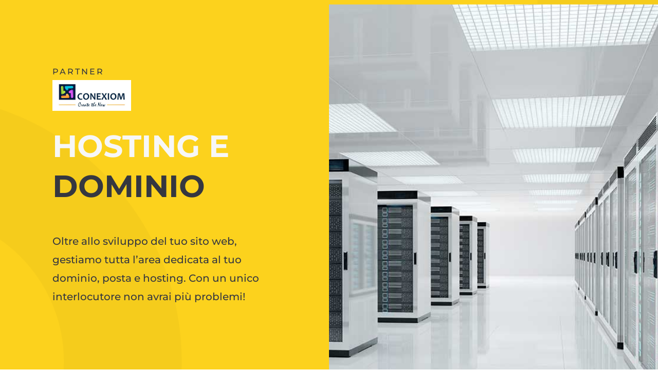

--- FILE ---
content_type: image/svg+xml
request_url: https://chilipaper.it/wp-content/uploads/2024/03/4Risorsa-1.svg
body_size: 2345
content:
<?xml version="1.0" encoding="UTF-8"?>
<svg id="Livello_2" data-name="Livello 2" xmlns="http://www.w3.org/2000/svg" viewBox="0 0 455.3 90.73">
  <defs>
    <style>
      .cls-1 {
        fill: #4d4d4d;
      }

      .cls-1, .cls-2, .cls-3 {
        stroke-width: 0px;
      }

      .cls-2 {
        fill: #b8261a;
      }

      .cls-3 {
        fill: #fff;
      }
    </style>
  </defs>
  <g id="Livello_1-2" data-name="Livello 1">
    <g>
      <g>
        <path class="cls-1" d="M64.47,90.15c-1.16-.39-2.08-.89-2.74-1.51l.88-1.85c.63.57,1.44,1.03,2.43,1.39.99.36,2,.53,3.05.53,1.38,0,2.4-.23,3.08-.7.68-.47,1.02-1.09,1.02-1.86,0-.57-.19-1.03-.56-1.39-.37-.36-.83-.63-1.38-.82s-1.32-.4-2.31-.64c-1.25-.3-2.26-.6-3.03-.9s-1.42-.76-1.97-1.39c-.55-.62-.82-1.47-.82-2.53,0-.89.23-1.68.7-2.4s1.17-1.28,2.12-1.71c.95-.43,2.13-.64,3.54-.64.98,0,1.95.13,2.89.38s1.76.62,2.44,1.09l-.78,1.9c-.7-.44-1.44-.78-2.23-1.01s-1.57-.34-2.33-.34c-1.34,0-2.35.25-3.03.74-.67.49-1.01,1.12-1.01,1.9,0,.57.19,1.03.57,1.39.38.36.85.63,1.41.83.56.2,1.33.41,2.29.63,1.25.3,2.25.6,3.01.9.76.3,1.41.76,1.96,1.38.55.62.82,1.45.82,2.49,0,.87-.24,1.67-.71,2.38s-1.2,1.29-2.16,1.71c-.97.42-2.15.63-3.56.63-1.25,0-2.46-.19-3.62-.58Z"/>
        <path class="cls-1" d="M96.66,75.47c1.23,1.03,1.85,2.44,1.85,4.25s-.62,3.22-1.85,4.25c-1.23,1.03-2.93,1.54-5.08,1.54h-4.1v5.03h-2.37v-16.61h6.48c2.15,0,3.84.51,5.08,1.54ZM94.95,82.48c.79-.64,1.19-1.56,1.19-2.76s-.4-2.12-1.19-2.76c-.79-.64-1.94-.96-3.44-.96h-4.03v7.45h4.03c1.5,0,2.65-.32,3.44-.96Z"/>
        <path class="cls-1" d="M109.11,73.93h2.37v16.61h-2.37v-16.61Z"/>
        <path class="cls-1" d="M126.52,89.62c-1.34-.74-2.38-1.75-3.14-3.04-.76-1.29-1.14-2.74-1.14-4.35s.38-3.07,1.14-4.35c.76-1.29,1.81-2.3,3.16-3.04s2.85-1.1,4.51-1.1c1.3,0,2.48.22,3.56.65,1.08.44,1.99,1.08,2.75,1.93l-1.54,1.49c-1.25-1.31-2.81-1.97-4.67-1.97-1.23,0-2.35.28-3.35.83-1,.55-1.78,1.32-2.34,2.29-.56.97-.84,2.06-.84,3.26s.28,2.29.84,3.26c.56.97,1.34,1.74,2.34,2.29,1,.55,2.11.83,3.35.83,1.85,0,3.41-.67,4.67-1.99l1.54,1.49c-.76.85-1.68,1.5-2.76,1.95-1.08.44-2.27.66-3.57.66-1.66,0-3.16-.37-4.5-1.1Z"/>
        <path class="cls-1" d="M153.93,84.79v5.74h-2.35v-5.79l-6.6-10.82h2.54l5.31,8.75,5.34-8.75h2.35l-6.6,10.87Z"/>
        <path class="cls-1" d="M186.48,89.62c-1.34-.74-2.38-1.75-3.14-3.04-.76-1.29-1.14-2.74-1.14-4.35s.38-3.07,1.14-4.35c.76-1.29,1.81-2.3,3.16-3.04s2.85-1.1,4.51-1.1c1.3,0,2.48.22,3.56.65,1.08.44,1.99,1.08,2.75,1.93l-1.54,1.49c-1.25-1.31-2.81-1.97-4.67-1.97-1.23,0-2.35.28-3.35.83-1,.55-1.78,1.32-2.34,2.29-.56.97-.84,2.06-.84,3.26s.28,2.29.84,3.26c.56.97,1.34,1.74,2.34,2.29,1,.55,2.11.83,3.35.83,1.85,0,3.41-.67,4.67-1.99l1.54,1.49c-.76.85-1.68,1.5-2.76,1.95-1.08.44-2.27.66-3.57.66-1.66,0-3.16-.37-4.5-1.1Z"/>
        <path class="cls-1" d="M218.92,90.54l-3.58-5.1c-.44.03-.79.05-1.04.05h-4.1v5.05h-2.37v-16.61h6.48c2.15,0,3.84.51,5.08,1.54,1.23,1.03,1.85,2.44,1.85,4.25,0,1.28-.32,2.37-.95,3.27s-1.53,1.56-2.71,1.97l3.94,5.58h-2.59ZM217.67,82.49c.79-.65,1.19-1.57,1.19-2.78s-.4-2.12-1.19-2.76c-.79-.64-1.94-.96-3.44-.96h-4.03v7.47h4.03c1.5,0,2.65-.32,3.44-.97Z"/>
        <path class="cls-1" d="M244.24,88.47v2.06h-12.05v-16.61h11.72v2.06h-9.35v5.1h8.33v2.02h-8.33v5.36h9.68Z"/>
        <path class="cls-1" d="M265.79,86.38h-8.83l-1.83,4.15h-2.44l7.52-16.61h2.35l7.55,16.61h-2.49l-1.83-4.15ZM264.96,84.49l-3.58-8.14-3.58,8.14h7.17Z"/>
        <path class="cls-1" d="M282.16,75.99h-5.7v-2.06h13.74v2.06h-5.69v14.55h-2.35v-14.55Z"/>
        <path class="cls-1" d="M299.91,73.93h2.37v16.61h-2.37v-16.61Z"/>
        <path class="cls-1" d="M328.64,73.93l-7.28,16.61h-2.35l-7.31-16.61h2.56l5.98,13.64,6.03-13.64h2.37Z"/>
        <path class="cls-1" d="M337.87,73.93h2.37v16.61h-2.37v-16.61Z"/>
        <path class="cls-1" d="M355.65,75.99h-5.7v-2.06h13.74v2.06h-5.69v14.55h-2.35v-14.55Z"/>
        <path class="cls-1" d="M379.56,84.79v5.74h-2.35v-5.79l-6.6-10.82h2.54l5.31,8.75,5.34-8.75h2.35l-6.6,10.87Z"/>
      </g>
      <g>
        <g>
          <g id="Layer_28" data-name="Layer 28">
            <path class="cls-2" d="M187.95.04c-.78-.15-1.65.1-2.17.62-.97.94-.43,2.28.12,3.69.53,1.36,1.2,3.06.85,4.91-.24,1.28-.88,2.2-1.4,2.93-.37.53-.72,1.08-.8,1.65-.59.32-1.12.68-1.54,1.09-2.43,2.37-1.7,5.42-.61,9.63.51,1.97,1.09,4.2,1.48,6.83,1.23,8.2-.28,14.38-1.19,18.07-.71,2.88-1.17,4.78.44,5.32.71.25,1.62.06,2.72-.55,1.11-.62,2.43-1.7,3.81-3.15,3.86-4.04,8.24-10.91,9.89-18.42,2.26-10.24.88-16.67-4.08-19.11-.23-.11-.48-.22-.74-.32-.09-.61-.55-1.14-1.04-1.68-.62-.7-1.4-1.57-1.93-3-.35-.94-.45-1.76-.57-2.63-.16-1.23-.32-2.5-1.17-4.05-.24-.44-.87-1.6-2.08-1.83h0ZM188.77,2.55c.72,1.32.86,2.4,1.01,3.55.12.91.24,1.85.64,2.94.62,1.68,1.53,2.7,2.2,3.45.45.51.72.83.68.99,0,0-.01.02-.01.02,0,0,0,0,0,.01-.26.52-2.06.69-3.41.81-1.44.13-3.62.33-3.94-.22-.09-.15.25-.63.57-1.1.56-.8,1.33-1.9,1.63-3.49.42-2.25-.36-4.24-.93-5.69-.38-.96-.73-1.86-.44-2.16h0c.19-.19.59-.3.9-.24.48.09.83.64,1.09,1.11h0Z"/>
          </g>
          <path class="cls-3" d="M185.31,17.81c-1.04,1-.81,2.44.19,6.28.2.77.42,1.62.64,2.54.09.38.47.62.86.53.14-.03.26-.1.35-.2.16-.17.24-.41.18-.66-.22-.94-.44-1.8-.64-2.58-.9-3.47-1.01-4.48-.58-4.9.29-.28.29-.72.02-1.01s-.72-.29-1.01-.02h0Z"/>
          <path class="cls-3" d="M186.72,29.41c.08.42.14.84.21,1.28.06.39.42.66.81.6.16-.02.3-.1.41-.21.15-.15.22-.37.19-.6-.07-.45-.14-.89-.22-1.32-.07-.39-.44-.64-.83-.58-.38.07-.64.44-.57.83Z"/>
        </g>
        <g>
          <path class="cls-1" d="M10.46,48.43c-3.27-1.71-5.82-4.09-7.68-7.15-1.85-3.06-2.78-6.54-2.78-10.43s.93-7.36,2.78-10.43c1.85-3.06,4.41-5.45,7.68-7.15,3.26-1.71,6.93-2.56,11.01-2.56,3.74,0,7.08.66,10.01,1.98,2.93,1.32,5.36,3.23,7.26,5.72l-8.2,7.32c-2.39-3.01-5.19-4.51-8.42-4.51-2.72,0-4.9.87-6.55,2.61-1.65,1.74-2.48,4.08-2.48,7.02s.83,5.27,2.48,7.02c1.65,1.74,3.83,2.61,6.55,2.61,3.23,0,6.03-1.5,8.42-4.51l8.2,7.32c-1.91,2.5-4.33,4.4-7.26,5.72-2.94,1.32-6.27,1.98-10.01,1.98-4.07,0-7.74-.85-11.01-2.56Z"/>
          <path class="cls-1" d="M91.46,11.59v38.52h-12.99v-14.2h-12v14.2h-12.99V11.59h12.99v13.65h12v-13.65h12.99Z"/>
          <path class="cls-1" d="M108.73,11.59h12.99v38.52h-12.99V11.59Z"/>
          <path class="cls-1" d="M139,11.59h12.99v28.45h17.39v10.07h-30.38V11.59Z"/>
          <path class="cls-1" d="M242.07,13.35c2.64,1.17,4.68,2.86,6.11,5.06s2.15,4.77,2.15,7.7-.72,5.5-2.15,7.7-3.47,3.89-6.11,5.06c-2.64,1.17-5.74,1.76-9.3,1.76h-5.56v9.46h-12.99V11.59h18.54c3.56,0,6.66.59,9.3,1.76ZM235.9,29.45c.88-.79,1.32-1.9,1.32-3.33s-.44-2.54-1.32-3.33c-.88-.79-2.2-1.18-3.96-1.18h-4.73v9.02h4.73c1.76,0,3.08-.39,3.96-1.18Z"/>
          <path class="cls-1" d="M289.89,43.4h-14.64l-2.59,6.71h-13.21l16.84-38.52h12.77l16.84,38.52h-13.43l-2.59-6.71ZM286.31,34.04l-3.74-9.69-3.74,9.69h7.48Z"/>
          <path class="cls-1" d="M346.84,13.35c2.64,1.17,4.68,2.86,6.11,5.06s2.15,4.77,2.15,7.7-.72,5.5-2.15,7.7-3.47,3.89-6.11,5.06c-2.64,1.17-5.74,1.76-9.3,1.76h-5.56v9.46h-12.99V11.59h18.54c3.56,0,6.66.59,9.3,1.76ZM340.68,29.45c.88-.79,1.32-1.9,1.32-3.33s-.44-2.54-1.32-3.33c-.88-.79-2.2-1.18-3.96-1.18h-4.73v9.02h4.73c1.76,0,3.08-.39,3.96-1.18Z"/>
          <path class="cls-1" d="M402.36,40.32v9.79h-32.03V11.59h31.31v9.8h-18.54v4.51h16.29v9.35h-16.29v5.06h19.26Z"/>
          <path class="cls-1" d="M434.88,40.43h-3.52v9.68h-12.99V11.59h18.54c3.56,0,6.66.59,9.3,1.76,2.64,1.17,4.68,2.86,6.11,5.06s2.15,4.77,2.15,7.7c0,2.75-.62,5.15-1.87,7.21-1.25,2.05-3.05,3.69-5.39,4.9l8.09,11.89h-13.87l-6.55-9.68ZM440.06,22.79c-.88-.79-2.2-1.18-3.96-1.18h-4.73v9.02h4.73c1.76,0,3.08-.39,3.96-1.18.88-.79,1.32-1.9,1.32-3.33s-.44-2.54-1.32-3.33Z"/>
        </g>
      </g>
    </g>
  </g>
</svg>